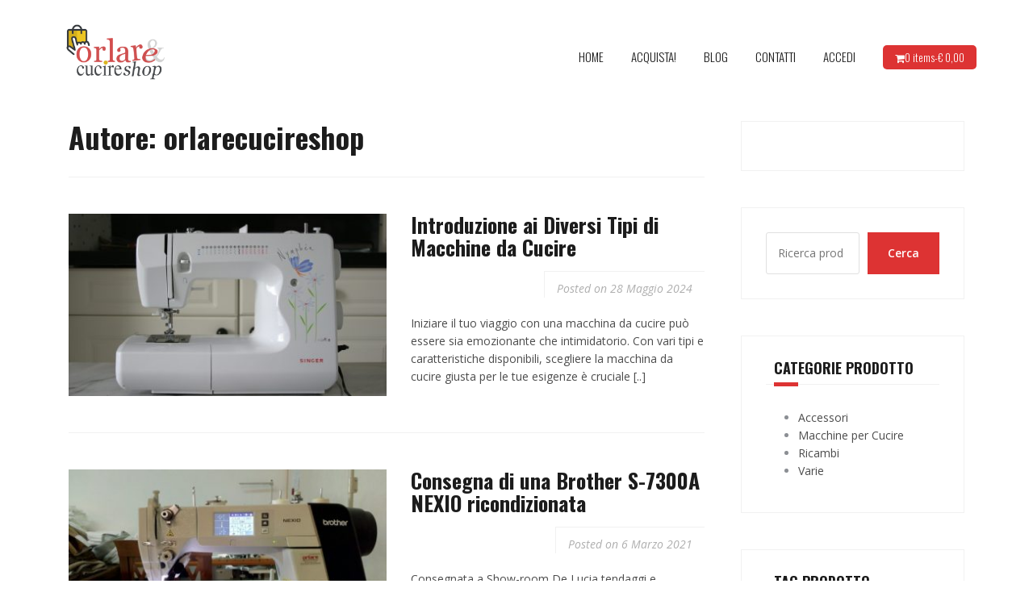

--- FILE ---
content_type: text/html; charset=UTF-8
request_url: https://orlarecucireshop.it/author/orlarecucireshop/
body_size: 12085
content:
<!DOCTYPE html>
<html lang="it-IT">
<head>
<meta charset="UTF-8">
<meta name="viewport" content="width=device-width, initial-scale=1">
<link rel="profile" href="http://gmpg.org/xfn/11">
<link rel="pingback" href="https://orlarecucireshop.it/xmlrpc.php">

<title>orlarecucireshop &#8211; Orlare &amp; Cucire Shop</title>
<script type="text/javascript">
/* <![CDATA[ */
window.JetpackScriptData = {"site":{"icon":"https://i0.wp.com/orlarecucireshop.it/wp-content/uploads/2021/03/cropped-Flav.png?w=64\u0026ssl=1","title":"Orlare \u0026amp; Cucire Shop","host":"unknown","is_wpcom_platform":false}};
/* ]]> */
</script>
<meta name='robots' content='max-image-preview:large' />
<link rel='dns-prefetch' href='//fonts.googleapis.com' />
<link rel="alternate" type="application/rss+xml" title="Orlare &amp; Cucire Shop &raquo; Feed" href="https://orlarecucireshop.it/feed/" />
<link rel="alternate" type="application/rss+xml" title="Orlare &amp; Cucire Shop &raquo; Feed dei commenti" href="https://orlarecucireshop.it/comments/feed/" />
<link rel="alternate" type="application/rss+xml" title="Orlare &amp; Cucire Shop &raquo; Articoli per il feed orlarecucireshop" href="https://orlarecucireshop.it/author/orlarecucireshop/feed/" />
<style id='wp-img-auto-sizes-contain-inline-css' type='text/css'>
img:is([sizes=auto i],[sizes^="auto," i]){contain-intrinsic-size:3000px 1500px}
/*# sourceURL=wp-img-auto-sizes-contain-inline-css */
</style>
<link rel='stylesheet' id='theshop-bootstrap-css' href='https://orlarecucireshop.it/wp-content/themes/theshop/css/bootstrap/bootstrap.min.css?ver=1' type='text/css' media='all' />
<link rel='stylesheet' id='theshop-wc-css-css' href='https://orlarecucireshop.it/wp-content/themes/theshop/woocommerce/css/wc.min.css?ver=6.9' type='text/css' media='all' />
<style id='wp-emoji-styles-inline-css' type='text/css'>

	img.wp-smiley, img.emoji {
		display: inline !important;
		border: none !important;
		box-shadow: none !important;
		height: 1em !important;
		width: 1em !important;
		margin: 0 0.07em !important;
		vertical-align: -0.1em !important;
		background: none !important;
		padding: 0 !important;
	}
/*# sourceURL=wp-emoji-styles-inline-css */
</style>
<style id='wp-block-library-inline-css' type='text/css'>
:root{--wp-block-synced-color:#7a00df;--wp-block-synced-color--rgb:122,0,223;--wp-bound-block-color:var(--wp-block-synced-color);--wp-editor-canvas-background:#ddd;--wp-admin-theme-color:#007cba;--wp-admin-theme-color--rgb:0,124,186;--wp-admin-theme-color-darker-10:#006ba1;--wp-admin-theme-color-darker-10--rgb:0,107,160.5;--wp-admin-theme-color-darker-20:#005a87;--wp-admin-theme-color-darker-20--rgb:0,90,135;--wp-admin-border-width-focus:2px}@media (min-resolution:192dpi){:root{--wp-admin-border-width-focus:1.5px}}.wp-element-button{cursor:pointer}:root .has-very-light-gray-background-color{background-color:#eee}:root .has-very-dark-gray-background-color{background-color:#313131}:root .has-very-light-gray-color{color:#eee}:root .has-very-dark-gray-color{color:#313131}:root .has-vivid-green-cyan-to-vivid-cyan-blue-gradient-background{background:linear-gradient(135deg,#00d084,#0693e3)}:root .has-purple-crush-gradient-background{background:linear-gradient(135deg,#34e2e4,#4721fb 50%,#ab1dfe)}:root .has-hazy-dawn-gradient-background{background:linear-gradient(135deg,#faaca8,#dad0ec)}:root .has-subdued-olive-gradient-background{background:linear-gradient(135deg,#fafae1,#67a671)}:root .has-atomic-cream-gradient-background{background:linear-gradient(135deg,#fdd79a,#004a59)}:root .has-nightshade-gradient-background{background:linear-gradient(135deg,#330968,#31cdcf)}:root .has-midnight-gradient-background{background:linear-gradient(135deg,#020381,#2874fc)}:root{--wp--preset--font-size--normal:16px;--wp--preset--font-size--huge:42px}.has-regular-font-size{font-size:1em}.has-larger-font-size{font-size:2.625em}.has-normal-font-size{font-size:var(--wp--preset--font-size--normal)}.has-huge-font-size{font-size:var(--wp--preset--font-size--huge)}.has-text-align-center{text-align:center}.has-text-align-left{text-align:left}.has-text-align-right{text-align:right}.has-fit-text{white-space:nowrap!important}#end-resizable-editor-section{display:none}.aligncenter{clear:both}.items-justified-left{justify-content:flex-start}.items-justified-center{justify-content:center}.items-justified-right{justify-content:flex-end}.items-justified-space-between{justify-content:space-between}.screen-reader-text{border:0;clip-path:inset(50%);height:1px;margin:-1px;overflow:hidden;padding:0;position:absolute;width:1px;word-wrap:normal!important}.screen-reader-text:focus{background-color:#ddd;clip-path:none;color:#444;display:block;font-size:1em;height:auto;left:5px;line-height:normal;padding:15px 23px 14px;text-decoration:none;top:5px;width:auto;z-index:100000}html :where(.has-border-color){border-style:solid}html :where([style*=border-top-color]){border-top-style:solid}html :where([style*=border-right-color]){border-right-style:solid}html :where([style*=border-bottom-color]){border-bottom-style:solid}html :where([style*=border-left-color]){border-left-style:solid}html :where([style*=border-width]){border-style:solid}html :where([style*=border-top-width]){border-top-style:solid}html :where([style*=border-right-width]){border-right-style:solid}html :where([style*=border-bottom-width]){border-bottom-style:solid}html :where([style*=border-left-width]){border-left-style:solid}html :where(img[class*=wp-image-]){height:auto;max-width:100%}:where(figure){margin:0 0 1em}html :where(.is-position-sticky){--wp-admin--admin-bar--position-offset:var(--wp-admin--admin-bar--height,0px)}@media screen and (max-width:600px){html :where(.is-position-sticky){--wp-admin--admin-bar--position-offset:0px}}

/*# sourceURL=wp-block-library-inline-css */
</style><style id='wp-block-search-inline-css' type='text/css'>
.wp-block-search__button{margin-left:10px;word-break:normal}.wp-block-search__button.has-icon{line-height:0}.wp-block-search__button svg{height:1.25em;min-height:24px;min-width:24px;width:1.25em;fill:currentColor;vertical-align:text-bottom}:where(.wp-block-search__button){border:1px solid #ccc;padding:6px 10px}.wp-block-search__inside-wrapper{display:flex;flex:auto;flex-wrap:nowrap;max-width:100%}.wp-block-search__label{width:100%}.wp-block-search.wp-block-search__button-only .wp-block-search__button{box-sizing:border-box;display:flex;flex-shrink:0;justify-content:center;margin-left:0;max-width:100%}.wp-block-search.wp-block-search__button-only .wp-block-search__inside-wrapper{min-width:0!important;transition-property:width}.wp-block-search.wp-block-search__button-only .wp-block-search__input{flex-basis:100%;transition-duration:.3s}.wp-block-search.wp-block-search__button-only.wp-block-search__searchfield-hidden,.wp-block-search.wp-block-search__button-only.wp-block-search__searchfield-hidden .wp-block-search__inside-wrapper{overflow:hidden}.wp-block-search.wp-block-search__button-only.wp-block-search__searchfield-hidden .wp-block-search__input{border-left-width:0!important;border-right-width:0!important;flex-basis:0;flex-grow:0;margin:0;min-width:0!important;padding-left:0!important;padding-right:0!important;width:0!important}:where(.wp-block-search__input){appearance:none;border:1px solid #949494;flex-grow:1;font-family:inherit;font-size:inherit;font-style:inherit;font-weight:inherit;letter-spacing:inherit;line-height:inherit;margin-left:0;margin-right:0;min-width:3rem;padding:8px;text-decoration:unset!important;text-transform:inherit}:where(.wp-block-search__button-inside .wp-block-search__inside-wrapper){background-color:#fff;border:1px solid #949494;box-sizing:border-box;padding:4px}:where(.wp-block-search__button-inside .wp-block-search__inside-wrapper) .wp-block-search__input{border:none;border-radius:0;padding:0 4px}:where(.wp-block-search__button-inside .wp-block-search__inside-wrapper) .wp-block-search__input:focus{outline:none}:where(.wp-block-search__button-inside .wp-block-search__inside-wrapper) :where(.wp-block-search__button){padding:4px 8px}.wp-block-search.aligncenter .wp-block-search__inside-wrapper{margin:auto}.wp-block[data-align=right] .wp-block-search.wp-block-search__button-only .wp-block-search__inside-wrapper{float:right}
/*# sourceURL=https://orlarecucireshop.it/wp-includes/blocks/search/style.min.css */
</style>
<link rel='stylesheet' id='wc-blocks-style-css' href='https://orlarecucireshop.it/wp-content/plugins/woocommerce/assets/client/blocks/wc-blocks.css?ver=wc-10.0.4' type='text/css' media='all' />
<style id='global-styles-inline-css' type='text/css'>
:root{--wp--preset--aspect-ratio--square: 1;--wp--preset--aspect-ratio--4-3: 4/3;--wp--preset--aspect-ratio--3-4: 3/4;--wp--preset--aspect-ratio--3-2: 3/2;--wp--preset--aspect-ratio--2-3: 2/3;--wp--preset--aspect-ratio--16-9: 16/9;--wp--preset--aspect-ratio--9-16: 9/16;--wp--preset--color--black: #000000;--wp--preset--color--cyan-bluish-gray: #abb8c3;--wp--preset--color--white: #ffffff;--wp--preset--color--pale-pink: #f78da7;--wp--preset--color--vivid-red: #cf2e2e;--wp--preset--color--luminous-vivid-orange: #ff6900;--wp--preset--color--luminous-vivid-amber: #fcb900;--wp--preset--color--light-green-cyan: #7bdcb5;--wp--preset--color--vivid-green-cyan: #00d084;--wp--preset--color--pale-cyan-blue: #8ed1fc;--wp--preset--color--vivid-cyan-blue: #0693e3;--wp--preset--color--vivid-purple: #9b51e0;--wp--preset--gradient--vivid-cyan-blue-to-vivid-purple: linear-gradient(135deg,rgb(6,147,227) 0%,rgb(155,81,224) 100%);--wp--preset--gradient--light-green-cyan-to-vivid-green-cyan: linear-gradient(135deg,rgb(122,220,180) 0%,rgb(0,208,130) 100%);--wp--preset--gradient--luminous-vivid-amber-to-luminous-vivid-orange: linear-gradient(135deg,rgb(252,185,0) 0%,rgb(255,105,0) 100%);--wp--preset--gradient--luminous-vivid-orange-to-vivid-red: linear-gradient(135deg,rgb(255,105,0) 0%,rgb(207,46,46) 100%);--wp--preset--gradient--very-light-gray-to-cyan-bluish-gray: linear-gradient(135deg,rgb(238,238,238) 0%,rgb(169,184,195) 100%);--wp--preset--gradient--cool-to-warm-spectrum: linear-gradient(135deg,rgb(74,234,220) 0%,rgb(151,120,209) 20%,rgb(207,42,186) 40%,rgb(238,44,130) 60%,rgb(251,105,98) 80%,rgb(254,248,76) 100%);--wp--preset--gradient--blush-light-purple: linear-gradient(135deg,rgb(255,206,236) 0%,rgb(152,150,240) 100%);--wp--preset--gradient--blush-bordeaux: linear-gradient(135deg,rgb(254,205,165) 0%,rgb(254,45,45) 50%,rgb(107,0,62) 100%);--wp--preset--gradient--luminous-dusk: linear-gradient(135deg,rgb(255,203,112) 0%,rgb(199,81,192) 50%,rgb(65,88,208) 100%);--wp--preset--gradient--pale-ocean: linear-gradient(135deg,rgb(255,245,203) 0%,rgb(182,227,212) 50%,rgb(51,167,181) 100%);--wp--preset--gradient--electric-grass: linear-gradient(135deg,rgb(202,248,128) 0%,rgb(113,206,126) 100%);--wp--preset--gradient--midnight: linear-gradient(135deg,rgb(2,3,129) 0%,rgb(40,116,252) 100%);--wp--preset--font-size--small: 13px;--wp--preset--font-size--medium: 20px;--wp--preset--font-size--large: 36px;--wp--preset--font-size--x-large: 42px;--wp--preset--spacing--20: 0.44rem;--wp--preset--spacing--30: 0.67rem;--wp--preset--spacing--40: 1rem;--wp--preset--spacing--50: 1.5rem;--wp--preset--spacing--60: 2.25rem;--wp--preset--spacing--70: 3.38rem;--wp--preset--spacing--80: 5.06rem;--wp--preset--shadow--natural: 6px 6px 9px rgba(0, 0, 0, 0.2);--wp--preset--shadow--deep: 12px 12px 50px rgba(0, 0, 0, 0.4);--wp--preset--shadow--sharp: 6px 6px 0px rgba(0, 0, 0, 0.2);--wp--preset--shadow--outlined: 6px 6px 0px -3px rgb(255, 255, 255), 6px 6px rgb(0, 0, 0);--wp--preset--shadow--crisp: 6px 6px 0px rgb(0, 0, 0);}:where(.is-layout-flex){gap: 0.5em;}:where(.is-layout-grid){gap: 0.5em;}body .is-layout-flex{display: flex;}.is-layout-flex{flex-wrap: wrap;align-items: center;}.is-layout-flex > :is(*, div){margin: 0;}body .is-layout-grid{display: grid;}.is-layout-grid > :is(*, div){margin: 0;}:where(.wp-block-columns.is-layout-flex){gap: 2em;}:where(.wp-block-columns.is-layout-grid){gap: 2em;}:where(.wp-block-post-template.is-layout-flex){gap: 1.25em;}:where(.wp-block-post-template.is-layout-grid){gap: 1.25em;}.has-black-color{color: var(--wp--preset--color--black) !important;}.has-cyan-bluish-gray-color{color: var(--wp--preset--color--cyan-bluish-gray) !important;}.has-white-color{color: var(--wp--preset--color--white) !important;}.has-pale-pink-color{color: var(--wp--preset--color--pale-pink) !important;}.has-vivid-red-color{color: var(--wp--preset--color--vivid-red) !important;}.has-luminous-vivid-orange-color{color: var(--wp--preset--color--luminous-vivid-orange) !important;}.has-luminous-vivid-amber-color{color: var(--wp--preset--color--luminous-vivid-amber) !important;}.has-light-green-cyan-color{color: var(--wp--preset--color--light-green-cyan) !important;}.has-vivid-green-cyan-color{color: var(--wp--preset--color--vivid-green-cyan) !important;}.has-pale-cyan-blue-color{color: var(--wp--preset--color--pale-cyan-blue) !important;}.has-vivid-cyan-blue-color{color: var(--wp--preset--color--vivid-cyan-blue) !important;}.has-vivid-purple-color{color: var(--wp--preset--color--vivid-purple) !important;}.has-black-background-color{background-color: var(--wp--preset--color--black) !important;}.has-cyan-bluish-gray-background-color{background-color: var(--wp--preset--color--cyan-bluish-gray) !important;}.has-white-background-color{background-color: var(--wp--preset--color--white) !important;}.has-pale-pink-background-color{background-color: var(--wp--preset--color--pale-pink) !important;}.has-vivid-red-background-color{background-color: var(--wp--preset--color--vivid-red) !important;}.has-luminous-vivid-orange-background-color{background-color: var(--wp--preset--color--luminous-vivid-orange) !important;}.has-luminous-vivid-amber-background-color{background-color: var(--wp--preset--color--luminous-vivid-amber) !important;}.has-light-green-cyan-background-color{background-color: var(--wp--preset--color--light-green-cyan) !important;}.has-vivid-green-cyan-background-color{background-color: var(--wp--preset--color--vivid-green-cyan) !important;}.has-pale-cyan-blue-background-color{background-color: var(--wp--preset--color--pale-cyan-blue) !important;}.has-vivid-cyan-blue-background-color{background-color: var(--wp--preset--color--vivid-cyan-blue) !important;}.has-vivid-purple-background-color{background-color: var(--wp--preset--color--vivid-purple) !important;}.has-black-border-color{border-color: var(--wp--preset--color--black) !important;}.has-cyan-bluish-gray-border-color{border-color: var(--wp--preset--color--cyan-bluish-gray) !important;}.has-white-border-color{border-color: var(--wp--preset--color--white) !important;}.has-pale-pink-border-color{border-color: var(--wp--preset--color--pale-pink) !important;}.has-vivid-red-border-color{border-color: var(--wp--preset--color--vivid-red) !important;}.has-luminous-vivid-orange-border-color{border-color: var(--wp--preset--color--luminous-vivid-orange) !important;}.has-luminous-vivid-amber-border-color{border-color: var(--wp--preset--color--luminous-vivid-amber) !important;}.has-light-green-cyan-border-color{border-color: var(--wp--preset--color--light-green-cyan) !important;}.has-vivid-green-cyan-border-color{border-color: var(--wp--preset--color--vivid-green-cyan) !important;}.has-pale-cyan-blue-border-color{border-color: var(--wp--preset--color--pale-cyan-blue) !important;}.has-vivid-cyan-blue-border-color{border-color: var(--wp--preset--color--vivid-cyan-blue) !important;}.has-vivid-purple-border-color{border-color: var(--wp--preset--color--vivid-purple) !important;}.has-vivid-cyan-blue-to-vivid-purple-gradient-background{background: var(--wp--preset--gradient--vivid-cyan-blue-to-vivid-purple) !important;}.has-light-green-cyan-to-vivid-green-cyan-gradient-background{background: var(--wp--preset--gradient--light-green-cyan-to-vivid-green-cyan) !important;}.has-luminous-vivid-amber-to-luminous-vivid-orange-gradient-background{background: var(--wp--preset--gradient--luminous-vivid-amber-to-luminous-vivid-orange) !important;}.has-luminous-vivid-orange-to-vivid-red-gradient-background{background: var(--wp--preset--gradient--luminous-vivid-orange-to-vivid-red) !important;}.has-very-light-gray-to-cyan-bluish-gray-gradient-background{background: var(--wp--preset--gradient--very-light-gray-to-cyan-bluish-gray) !important;}.has-cool-to-warm-spectrum-gradient-background{background: var(--wp--preset--gradient--cool-to-warm-spectrum) !important;}.has-blush-light-purple-gradient-background{background: var(--wp--preset--gradient--blush-light-purple) !important;}.has-blush-bordeaux-gradient-background{background: var(--wp--preset--gradient--blush-bordeaux) !important;}.has-luminous-dusk-gradient-background{background: var(--wp--preset--gradient--luminous-dusk) !important;}.has-pale-ocean-gradient-background{background: var(--wp--preset--gradient--pale-ocean) !important;}.has-electric-grass-gradient-background{background: var(--wp--preset--gradient--electric-grass) !important;}.has-midnight-gradient-background{background: var(--wp--preset--gradient--midnight) !important;}.has-small-font-size{font-size: var(--wp--preset--font-size--small) !important;}.has-medium-font-size{font-size: var(--wp--preset--font-size--medium) !important;}.has-large-font-size{font-size: var(--wp--preset--font-size--large) !important;}.has-x-large-font-size{font-size: var(--wp--preset--font-size--x-large) !important;}
/*# sourceURL=global-styles-inline-css */
</style>

<style id='classic-theme-styles-inline-css' type='text/css'>
/*! This file is auto-generated */
.wp-block-button__link{color:#fff;background-color:#32373c;border-radius:9999px;box-shadow:none;text-decoration:none;padding:calc(.667em + 2px) calc(1.333em + 2px);font-size:1.125em}.wp-block-file__button{background:#32373c;color:#fff;text-decoration:none}
/*# sourceURL=/wp-includes/css/classic-themes.min.css */
</style>
<link rel='stylesheet' id='woocommerce-layout-css' href='https://orlarecucireshop.it/wp-content/plugins/woocommerce/assets/css/woocommerce-layout.css?ver=10.0.4' type='text/css' media='all' />
<style id='woocommerce-layout-inline-css' type='text/css'>

	.infinite-scroll .woocommerce-pagination {
		display: none;
	}
/*# sourceURL=woocommerce-layout-inline-css */
</style>
<link rel='stylesheet' id='woocommerce-smallscreen-css' href='https://orlarecucireshop.it/wp-content/plugins/woocommerce/assets/css/woocommerce-smallscreen.css?ver=10.0.4' type='text/css' media='only screen and (max-width: 768px)' />
<style id='woocommerce-inline-inline-css' type='text/css'>
.woocommerce form .form-row .required { visibility: visible; }
/*# sourceURL=woocommerce-inline-inline-css */
</style>
<link rel='stylesheet' id='brands-styles-css' href='https://orlarecucireshop.it/wp-content/plugins/woocommerce/assets/css/brands.css?ver=10.0.4' type='text/css' media='all' />
<link rel='stylesheet' id='theshop-style-css' href='https://orlarecucireshop.it/wp-content/themes/theshop/style.css?ver=6.9' type='text/css' media='all' />
<style id='theshop-style-inline-css' type='text/css'>
.site-logo { max-height:80px; }
.site-header { padding:30px 0; }
.products-loop { background-color:#fff}
.cta-section { background-color:#2C292A}
.cats-loop { background-color:#f7f7f7}
.posts-loop { background-color:#fff}
.products-loop, .products-loop .section-title, .products-loop h3, .products-loop .woocommerce ul.products li.product .price { color:}
.cta-section { color:#fff}
.cats-loop, .cats-loop .section-title { color:}
.posts-loop, .posts-loop .section-title, .posts-loop .post-title a { color:}
.woocommerce #respond input#submit,.woocommerce a.button,.woocommerce button.button,.woocommerce input.button, .woocommerce div.product p.price,.woocommerce div.product span.price,.woocommerce .woocommerce-info:before,.woocommerce .woocommerce-message:before,.woocommerce .woocommerce-message:before,.preloader .preloader-inner,.entry-title a:hover,.woocommerce .star-rating span,a, a:hover, .main-navigation a:hover { color:#dd3333}
.add_to_cart_button::before,.cart-button::before,.woocommerce .widget_price_filter .ui-slider .ui-slider-range,.woocommerce .widget_price_filter .ui-slider .ui-slider-handle,.woocommerce #respond input#submit:hover,.woocommerce a.button:hover,.woocommerce button.button:hover,.woocommerce input.button:hover,.woocommerce span.onsale,.owl-theme .owl-controls .owl-page span,li.nav-cart,.widget-title::after,.post-navigation a,.posts-navigation a,.secondary-navigation li:hover,.secondary-navigation ul ul,button, .button, input[type="button"], input[type="reset"], input[type="submit"] { background-color:#dd3333}
.woocommerce .woocommerce-info,.woocommerce .woocommerce-message,.woocommerce .woocommerce-error,.woocommerce .woocommerce-info,.woocommerce .woocommerce-message,.main-navigation ul ul { border-top-color:#dd3333;}
.woocommerce #respond input#submit:hover,.woocommerce a.button:hover,.woocommerce button.button:hover,.woocommerce input.button:hover { border-color:#dd3333;}
body, .widget a { color:#4c4c4c}
.site-header { background-color:#fff}
.main-navigation a { color:#1c1c1c}
.site-title a, .site-title a:hover { color:#1c1c1c}
.site-description { color:#767676}

/*# sourceURL=theshop-style-inline-css */
</style>
<link rel='stylesheet' id='theshop-body-fonts-css' href='//fonts.googleapis.com/css?family=Open+Sans%3A400%2C400italic%2C600%2C600italic&#038;ver=6.9' type='text/css' media='all' />
<link rel='stylesheet' id='theshop-headings-fonts-css' href='//fonts.googleapis.com/css?family=Oswald%3A300%2C400%2C700&#038;ver=6.9' type='text/css' media='all' />
<link rel='stylesheet' id='theshop-fontawesome-css' href='https://orlarecucireshop.it/wp-content/themes/theshop/fonts/font-awesome.min.css?ver=6.9' type='text/css' media='all' />
<script type="text/javascript" src="https://orlarecucireshop.it/wp-includes/js/jquery/jquery.min.js?ver=3.7.1" id="jquery-core-js"></script>
<script type="text/javascript" src="https://orlarecucireshop.it/wp-includes/js/jquery/jquery-migrate.min.js?ver=3.4.1" id="jquery-migrate-js"></script>
<script type="text/javascript" src="https://orlarecucireshop.it/wp-content/plugins/woocommerce/assets/js/jquery-blockui/jquery.blockUI.min.js?ver=2.7.0-wc.10.0.4" id="jquery-blockui-js" defer="defer" data-wp-strategy="defer"></script>
<script type="text/javascript" id="wc-add-to-cart-js-extra">
/* <![CDATA[ */
var wc_add_to_cart_params = {"ajax_url":"/wp-admin/admin-ajax.php","wc_ajax_url":"/?wc-ajax=%%endpoint%%","i18n_view_cart":"Visualizza carrello","cart_url":"https://orlarecucireshop.it/carrello/","is_cart":"","cart_redirect_after_add":"no"};
//# sourceURL=wc-add-to-cart-js-extra
/* ]]> */
</script>
<script type="text/javascript" src="https://orlarecucireshop.it/wp-content/plugins/woocommerce/assets/js/frontend/add-to-cart.min.js?ver=10.0.4" id="wc-add-to-cart-js" defer="defer" data-wp-strategy="defer"></script>
<script type="text/javascript" src="https://orlarecucireshop.it/wp-content/plugins/woocommerce/assets/js/js-cookie/js.cookie.min.js?ver=2.1.4-wc.10.0.4" id="js-cookie-js" defer="defer" data-wp-strategy="defer"></script>
<script type="text/javascript" id="woocommerce-js-extra">
/* <![CDATA[ */
var woocommerce_params = {"ajax_url":"/wp-admin/admin-ajax.php","wc_ajax_url":"/?wc-ajax=%%endpoint%%","i18n_password_show":"Mostra password","i18n_password_hide":"Nascondi password"};
//# sourceURL=woocommerce-js-extra
/* ]]> */
</script>
<script type="text/javascript" src="https://orlarecucireshop.it/wp-content/plugins/woocommerce/assets/js/frontend/woocommerce.min.js?ver=10.0.4" id="woocommerce-js" defer="defer" data-wp-strategy="defer"></script>
<link rel="https://api.w.org/" href="https://orlarecucireshop.it/wp-json/" /><link rel="alternate" title="JSON" type="application/json" href="https://orlarecucireshop.it/wp-json/wp/v2/users/1" /><link rel="EditURI" type="application/rsd+xml" title="RSD" href="https://orlarecucireshop.it/xmlrpc.php?rsd" />
<meta name="generator" content="WordPress 6.9" />
<meta name="generator" content="WooCommerce 10.0.4" />

		<!-- GA Google Analytics @ https://m0n.co/ga -->
		<script>
			(function(i,s,o,g,r,a,m){i['GoogleAnalyticsObject']=r;i[r]=i[r]||function(){
			(i[r].q=i[r].q||[]).push(arguments)},i[r].l=1*new Date();a=s.createElement(o),
			m=s.getElementsByTagName(o)[0];a.async=1;a.src=g;m.parentNode.insertBefore(a,m)
			})(window,document,'script','https://www.google-analytics.com/analytics.js','ga');
			ga('create', 'UA-48706782-1', 'auto');
			ga('set', 'forceSSL', true);
			ga('send', 'pageview');
		</script>

	<!-- Google site verification - Google for WooCommerce -->
<meta name="google-site-verification" content="e_LMuy8eu1udYa5VO9xLM765nfhyJLiKOolgIqsYFKo" />
<!--[if lt IE 9]>
<script src="https://orlarecucireshop.it/wp-content/themes/theshop/js/html5shiv.js"></script>
<![endif]-->
	<noscript><style>.woocommerce-product-gallery{ opacity: 1 !important; }</style></noscript>
	<link rel="icon" href="https://orlarecucireshop.it/wp-content/uploads/2021/03/cropped-Flav-32x32.png" sizes="32x32" />
<link rel="icon" href="https://orlarecucireshop.it/wp-content/uploads/2021/03/cropped-Flav-192x192.png" sizes="192x192" />
<link rel="apple-touch-icon" href="https://orlarecucireshop.it/wp-content/uploads/2021/03/cropped-Flav-180x180.png" />
<meta name="msapplication-TileImage" content="https://orlarecucireshop.it/wp-content/uploads/2021/03/cropped-Flav-270x270.png" />
		<style type="text/css" id="wp-custom-css">
			.promo-box {
    padding: 0px 0px !important;
}

body:not(.home) .header-promo {
    display: none;
}

body.archive.woocommerce header#masthead {
    padding-bottom: 0;
}

.site-header {
    padding-bottom: 10px;
}
.site-content {
    margin-top: 0;
}
body.home section.posts-loop {
    padding-top: 0;
}		</style>
		<link rel='stylesheet' id='wc-stripe-blocks-checkout-style-css' href='https://orlarecucireshop.it/wp-content/plugins/woocommerce-gateway-stripe/build/upe-blocks.css?ver=37f68a8beb4edffe75197731eda158fd' type='text/css' media='all' />
</head>

<body class="archive author author-orlarecucireshop author-1 wp-theme-theshop theme-theshop woocommerce-no-js">
<div class="preloader">
    <div class="preloader-inner">
    	    	Un secondo…    </div>
</div>
<div id="page" class="hfeed site">
	<a class="skip-link screen-reader-text" href="#content">Skip to content</a>
	
	<header id="masthead" class="site-header clearfix" role="banner">
		<div class="container">
			<div class="site-branding col-md-4">
				<a href="https://orlarecucireshop.it/" title="Orlare &amp; Cucire Shop"><img class="site-logo" src="https://orlarecucireshop.it/wp-content/uploads/2021/03/LOGO-OCS-IT.png" alt="Orlare &amp; Cucire Shop" /></a>			</div><!-- .site-branding -->

			<nav id="site-navigation" class="main-navigation col-md-8" role="navigation">
				<div class="menu-menu-alt-container"><ul id="primary-menu" class="menu"><li id="menu-item-332" class="menu-item menu-item-type-post_type menu-item-object-page menu-item-home menu-item-332"><a href="https://orlarecucireshop.it/">HOME</a></li>
<li id="menu-item-335" class="menu-item menu-item-type-post_type menu-item-object-page menu-item-335"><a href="https://orlarecucireshop.it/negozio/">ACQUISTA!</a></li>
<li id="menu-item-333" class="menu-item menu-item-type-post_type menu-item-object-page current_page_parent menu-item-333"><a href="https://orlarecucireshop.it/blog/">BLOG</a></li>
<li id="menu-item-336" class="menu-item menu-item-type-post_type menu-item-object-page menu-item-336"><a href="https://orlarecucireshop.it/dove-siamo-come-contattarci/">CONTATTI</a></li>
<li id="menu-item-334" class="menu-item menu-item-type-post_type menu-item-object-page menu-item-334"><a href="https://orlarecucireshop.it/mio-account/">ACCEDI</a></li>
<li class="nav-cart"><i class="fa fa-shopping-cart"></i><a class="cart-contents" href="https://orlarecucireshop.it/carrello/" title="View your shopping cart">0 items-<span class="woocommerce-Price-amount amount"><bdi><span class="woocommerce-Price-currencySymbol">&euro;</span>&nbsp;0,00</bdi></span></a></li></ul></div>			</nav><!-- #site-navigation -->
			<nav class="mobile-nav"></nav>
		</div>
	</header><!-- #masthead -->
	
		<div class="header-promo">
		<div class="container">
			<div class="promo-box"><i class="fa fa-rocket"></i><span>SPEDIZIONI VELOCI!</span></div><div class="promo-box"><i class="fa fa-euro"></i><span>SUPER PREZZI!</span></div><div class="promo-box"><i class="fa fa-clock-o"></i><span>SEMPRE ONLINE!</span></div>		</div>
	</div>	
		

		
	<div id="content" class="site-content">
		<div class="container content-wrapper">
			
	<div id="primary" class="content-area">
		<main id="main" class="site-main" role="main">

		
			<header class="page-header">
				<h1 class="page-title">Autore: <span>orlarecucireshop</span></h1>			</header><!-- .page-header -->

						
				
<article id="post-789" class="post-789 post type-post status-publish format-standard has-post-thumbnail hentry category-facebook category-guide clearfix">

			<div class="entry-thumb">
			<a href="https://orlarecucireshop.it/introduzione-ai-diversi-tipi-di-macchine-da-cucire/" title="Introduzione ai Diversi Tipi di Macchine da Cucire"><img width="400" height="230" src="https://orlarecucireshop.it/wp-content/uploads/2024/05/mec1-400x230.jpeg" class="attachment-theshop-small size-theshop-small wp-post-image" alt="" decoding="async" fetchpriority="high" /></a>
		</div>	
	

		<div class="inner-content">
		
		<header class="entry-header">
			<h1 class="entry-title"><a href="https://orlarecucireshop.it/introduzione-ai-diversi-tipi-di-macchine-da-cucire/" rel="bookmark">Introduzione ai Diversi Tipi di Macchine da Cucire</a></h1>
						<div class="entry-meta">
				<span class="posted-on">Posted on <a href="https://orlarecucireshop.it/introduzione-ai-diversi-tipi-di-macchine-da-cucire/" rel="bookmark"><time class="entry-date published" datetime="2024-05-28T10:18:41+02:00">28 Maggio 2024</time><time class="updated" datetime="2024-05-29T19:29:49+02:00">29 Maggio 2024</time></a></span><span class="byline"> by <span class="author vcard"><a class="url fn n" href="https://orlarecucireshop.it/author/orlarecucireshop/">orlarecucireshop</a></span></span>			</div><!-- .entry-meta -->
					</header><!-- .entry-header -->

		<div class="entry-content">
							<p>Iniziare il tuo viaggio con una macchina da cucire può essere sia emozionante che intimidatorio. Con vari tipi e caratteristiche disponibili, scegliere la macchina da cucire giusta per le tue esigenze è cruciale [..]</p>
			
					</div><!-- .entry-content -->
	</div>

</article><!-- #post-## -->
			
				
<article id="post-329" class="post-329 post type-post status-publish format-standard has-post-thumbnail hentry category-facebook tag-brother tag-macchina-industriale clearfix">

			<div class="entry-thumb">
			<a href="https://orlarecucireshop.it/macchina-per-cucire-lineare-s-7300a-nexio/" title="Consegna di una Brother S-7300A NEXIO ricondizionata"><img width="400" height="230" src="https://orlarecucireshop.it/wp-content/uploads/2021/03/Post01_06032021_01-400x230.jpg" class="attachment-theshop-small size-theshop-small wp-post-image" alt="" decoding="async" /></a>
		</div>	
	

		<div class="inner-content">
		
		<header class="entry-header">
			<h1 class="entry-title"><a href="https://orlarecucireshop.it/macchina-per-cucire-lineare-s-7300a-nexio/" rel="bookmark">Consegna di una Brother S-7300A NEXIO ricondizionata</a></h1>
						<div class="entry-meta">
				<span class="posted-on">Posted on <a href="https://orlarecucireshop.it/macchina-per-cucire-lineare-s-7300a-nexio/" rel="bookmark"><time class="entry-date published" datetime="2021-03-06T12:01:41+01:00">6 Marzo 2021</time><time class="updated" datetime="2021-03-08T19:29:12+01:00">8 Marzo 2021</time></a></span><span class="byline"> by <span class="author vcard"><a class="url fn n" href="https://orlarecucireshop.it/author/orlarecucireshop/">orlarecucireshop</a></span></span>			</div><!-- .entry-meta -->
					</header><!-- .entry-header -->

		<div class="entry-content">
							<p>Consegnata a Show-room De Lucia tendaggi e tappezzeria una macchina per cucire lineare BROTHER S-7300A NEXIO, ad un ago con motore incorporato, trasporto azionato da motore passo, rasafilo fili corti, scartafilo e fermatura. Ecco un [&hellip;]</p>
			
					</div><!-- .entry-content -->
	</div>

</article><!-- #post-## -->
			
			
		
		</main><!-- #main -->
	</div><!-- #primary -->


<div id="secondary" class="widget-area" role="complementary">
	<aside id="block-5" class="widget widget_block"></aside><aside id="block-2" class="widget widget_block widget_search"><form role="search" method="get" action="https://orlarecucireshop.it/" class="wp-block-search__button-outside wp-block-search__text-button wp-block-search"    ><label class="wp-block-search__label screen-reader-text" for="wp-block-search__input-1" >Cerca</label><div class="wp-block-search__inside-wrapper" ><input class="wp-block-search__input" id="wp-block-search__input-1" placeholder="Ricerca prodotti in corso…" value="" type="search" name="s" required /><input type="hidden" name="post_type" value="product" /><button aria-label="Cerca" class="wp-block-search__button wp-element-button" type="submit" >Cerca</button></div></form></aside><aside id="woocommerce_product_categories-2" class="widget woocommerce widget_product_categories"><h4 class="widget-title">Categorie prodotto</h4><ul class="product-categories"><li class="cat-item cat-item-22 cat-parent"><a href="https://orlarecucireshop.it/categoria-prodotto/accessori/">Accessori</a></li>
<li class="cat-item cat-item-27 cat-parent"><a href="https://orlarecucireshop.it/categoria-prodotto/macchine-per-cucire/">Macchine per Cucire</a></li>
<li class="cat-item cat-item-30 cat-parent"><a href="https://orlarecucireshop.it/categoria-prodotto/ricambi/">Ricambi</a></li>
<li class="cat-item cat-item-21"><a href="https://orlarecucireshop.it/categoria-prodotto/articoli-vari/">Varie</a></li>
</ul></aside><aside id="woocommerce_product_tag_cloud-2" class="widget woocommerce widget_product_tag_cloud"><h4 class="widget-title">Tag prodotto</h4><div class="tagcloud"><a href="https://orlarecucireshop.it/tag-prodotto/aghi/" class="tag-cloud-link tag-link-40 tag-link-position-1" style="font-size: 17.402985074627pt;" aria-label="aghi (15 prodotti)">aghi</a>
<a href="https://orlarecucireshop.it/tag-prodotto/brother/" class="tag-cloud-link tag-link-39 tag-link-position-2" style="font-size: 12.179104477612pt;" aria-label="brother (4 prodotti)">brother</a>
<a href="https://orlarecucireshop.it/tag-prodotto/capsula/" class="tag-cloud-link tag-link-63 tag-link-position-3" style="font-size: 8pt;" aria-label="capsula (1 prodotto)">capsula</a>
<a href="https://orlarecucireshop.it/tag-prodotto/elna/" class="tag-cloud-link tag-link-44 tag-link-position-4" style="font-size: 9.8805970149254pt;" aria-label="elna (2 prodotti)">elna</a>
<a href="https://orlarecucireshop.it/tag-prodotto/filati/" class="tag-cloud-link tag-link-83 tag-link-position-5" style="font-size: 8pt;" aria-label="filati (1 prodotto)">filati</a>
<a href="https://orlarecucireshop.it/tag-prodotto/forbici/" class="tag-cloud-link tag-link-48 tag-link-position-6" style="font-size: 15.313432835821pt;" aria-label="forbici (9 prodotti)">forbici</a>
<a href="https://orlarecucireshop.it/tag-prodotto/janome/" class="tag-cloud-link tag-link-25 tag-link-position-7" style="font-size: 8pt;" aria-label="janome (1 prodotto)">janome</a>
<a href="https://orlarecucireshop.it/tag-prodotto/lampadina/" class="tag-cloud-link tag-link-50 tag-link-position-8" style="font-size: 8pt;" aria-label="lampadina (1 prodotto)">lampadina</a>
<a href="https://orlarecucireshop.it/tag-prodotto/lubrificante/" class="tag-cloud-link tag-link-55 tag-link-position-9" style="font-size: 13.014925373134pt;" aria-label="lubrificante (5 prodotti)">lubrificante</a>
<a href="https://orlarecucireshop.it/tag-prodotto/macchine-domestiche/" class="tag-cloud-link tag-link-26 tag-link-position-10" style="font-size: 22pt;" aria-label="macchine domestiche (43 prodotti)">macchine domestiche</a>
<a href="https://orlarecucireshop.it/tag-prodotto/macchine-industriali/" class="tag-cloud-link tag-link-43 tag-link-position-11" style="font-size: 14.268656716418pt;" aria-label="macchine industriali (7 prodotti)">macchine industriali</a>
<a href="https://orlarecucireshop.it/tag-prodotto/mollettone/" class="tag-cloud-link tag-link-54 tag-link-position-12" style="font-size: 8pt;" aria-label="mollettone (1 prodotto)">mollettone</a>
<a href="https://orlarecucireshop.it/tag-prodotto/navetta/" class="tag-cloud-link tag-link-61 tag-link-position-13" style="font-size: 8pt;" aria-label="navetta (1 prodotto)">navetta</a>
<a href="https://orlarecucireshop.it/tag-prodotto/necchi/" class="tag-cloud-link tag-link-60 tag-link-position-14" style="font-size: 12.179104477612pt;" aria-label="necchi (4 prodotti)">necchi</a>
<a href="https://orlarecucireshop.it/tag-prodotto/pfaff/" class="tag-cloud-link tag-link-46 tag-link-position-15" style="font-size: 8pt;" aria-label="pfaff (1 prodotto)">pfaff</a>
<a href="https://orlarecucireshop.it/tag-prodotto/piedino/" class="tag-cloud-link tag-link-29 tag-link-position-16" style="font-size: 17.194029850746pt;" aria-label="piedino (14 prodotti)">piedino</a>
<a href="https://orlarecucireshop.it/tag-prodotto/ricambi-industriali/" class="tag-cloud-link tag-link-38 tag-link-position-17" style="font-size: 14.268656716418pt;" aria-label="ricambi industriali (7 prodotti)">ricambi industriali</a>
<a href="https://orlarecucireshop.it/tag-prodotto/ricambio-domestico/" class="tag-cloud-link tag-link-85 tag-link-position-18" style="font-size: 8pt;" aria-label="ricambio domestico (1 prodotto)">ricambio domestico</a>
<a href="https://orlarecucireshop.it/tag-prodotto/simac/" class="tag-cloud-link tag-link-42 tag-link-position-19" style="font-size: 11.134328358209pt;" aria-label="simac (3 prodotti)">simac</a>
<a href="https://orlarecucireshop.it/tag-prodotto/singer/" class="tag-cloud-link tag-link-31 tag-link-position-20" style="font-size: 14.268656716418pt;" aria-label="singer (7 prodotti)">singer</a>
<a href="https://orlarecucireshop.it/tag-prodotto/spolina/" class="tag-cloud-link tag-link-41 tag-link-position-21" style="font-size: 8pt;" aria-label="spolina (1 prodotto)">spolina</a>
<a href="https://orlarecucireshop.it/tag-prodotto/stiro/" class="tag-cloud-link tag-link-53 tag-link-position-22" style="font-size: 9.8805970149254pt;" aria-label="stiro (2 prodotti)">stiro</a>
<a href="https://orlarecucireshop.it/tag-prodotto/taglicuci/" class="tag-cloud-link tag-link-45 tag-link-position-23" style="font-size: 13.014925373134pt;" aria-label="taglicuci (5 prodotti)">taglicuci</a>
<a href="https://orlarecucireshop.it/tag-prodotto/telo/" class="tag-cloud-link tag-link-52 tag-link-position-24" style="font-size: 8pt;" aria-label="telo (1 prodotto)">telo</a>
<a href="https://orlarecucireshop.it/tag-prodotto/texi/" class="tag-cloud-link tag-link-57 tag-link-position-25" style="font-size: 13.014925373134pt;" aria-label="texi (5 prodotti)">texi</a></div></aside><aside id="archives-3" class="widget widget_archive"><h4 class="widget-title">Archivi</h4>
			<ul>
					<li><a href='https://orlarecucireshop.it/2024/05/'>Maggio 2024</a></li>
	<li><a href='https://orlarecucireshop.it/2021/03/'>Marzo 2021</a></li>
			</ul>

			</aside><aside id="tag_cloud-2" class="widget widget_tag_cloud"><h4 class="widget-title">Tag</h4><div class="tagcloud"><a href="https://orlarecucireshop.it/tag/brother/" class="tag-cloud-link tag-link-3 tag-link-position-1" style="font-size: 8pt;" aria-label="brother (1 elemento)">brother</a>
<a href="https://orlarecucireshop.it/tag/macchina-industriale/" class="tag-cloud-link tag-link-5 tag-link-position-2" style="font-size: 8pt;" aria-label="macchina industriale (1 elemento)">macchina industriale</a></div>
</aside>
		<aside id="recent-posts-3" class="widget widget_recent_entries">
		<h4 class="widget-title">Articoli recenti</h4>
		<ul>
											<li>
					<a href="https://orlarecucireshop.it/introduzione-ai-diversi-tipi-di-macchine-da-cucire/">Introduzione ai Diversi Tipi di Macchine da Cucire</a>
									</li>
											<li>
					<a href="https://orlarecucireshop.it/macchina-per-cucire-lineare-s-7300a-nexio/">Consegna di una Brother S-7300A NEXIO ricondizionata</a>
									</li>
					</ul>

		</aside></div><!-- #secondary -->

		</div>
	</div><!-- #content -->

			
	
	<div id="sidebar-footer" class="footer-widgets" role="complementary">
		<div class="container">
							<div class="sidebar-column col-md-4">
					<aside id="nav_menu-3" class="widget widget_nav_menu"><h3 class="widget-title">Informazioni utili</h3><div class="menu-informative-container"><ul id="menu-informative" class="menu"><li id="menu-item-337" class="menu-item menu-item-type-post_type menu-item-object-page menu-item-privacy-policy menu-item-337"><a rel="privacy-policy" href="https://orlarecucireshop.it/privacy-policy/">Privacy Policy</a></li>
<li id="menu-item-338" class="menu-item menu-item-type-post_type menu-item-object-page menu-item-338"><a href="https://orlarecucireshop.it/cookie-policy/">Cookie Policy</a></li>
<li id="menu-item-339" class="menu-item menu-item-type-post_type menu-item-object-page menu-item-339"><a href="https://orlarecucireshop.it/condizioni-di-vendita/">Condizioni di vendita</a></li>
<li id="menu-item-421" class="menu-item menu-item-type-post_type menu-item-object-page menu-item-421"><a href="https://orlarecucireshop.it/modalita-di-pagamento/">Modalità di pagamento</a></li>
</ul></div></aside><aside id="custom_html-2" class="widget_text widget widget_custom_html"><div class="textwidget custom-html-widget"><div style="height:10px"></div>
<div>
<img src="https://orlarecucireshop.it/wp-content/themes/theshop/images/pay/pay-all.png" width="276" height="78">
</div></div></aside>				</div>
				
							<div class="sidebar-column col-md-4">
					<aside id="custom_html-3" class="widget_text widget widget_custom_html"><h3 class="widget-title">Contatti rapidi</h3><div class="textwidget custom-html-widget"><div align="justify">
	<b>Orlare & Cucire Shop di Marino Gennaro</b></div>
<div align="justify">
	Via M. Stanzione, 49 - 81030 Orta di Atella</div>
<div align="justify">
	Caserta, Italy</div>
<div align="justify">
	P.Iva IT05481011210 - Tel. 081/8916913 </div>
<div style="height: 8px;">&nbsp;</div>
<div class="flex-w">       	<a href="https://facebook.com/orlarecucireshop" target="_blank">
                   <img src="https://orlarecucireshop.it/wp-content/themes/theshop/images/social/fb-32.png" width="26" height="26" alt="IMG">
				</a>
                <span style="display:inline-block; width: 5px;"></span>
                
				<a href="https://www.instagram.com/orlarecucireshop/" target="_blank">
                   <img src="https://orlarecucireshop.it/wp-content/themes/theshop/images/social/ista-32.png" width="26" height="26" alt="IMG">
				</a>
                <span style="display:inline-block; width: 5px; top:14px;"></span>
                
				<a href="https://www.google.com/maps?ll=40.965783,14.266569&z=14&t=m&hl=it&gl=IT&mapclient=embed&cid=17410774030742479195" target="_blank">
                   <img src="https://orlarecucireshop.it/wp-content/themes/theshop/images/social/maps-32.png" width="29" height="31" alt="IMG">
				</a>
			</div></div></aside>				</div>
				
							<div class="sidebar-column col-md-4">
					<aside id="custom_html-4" class="widget_text widget widget_custom_html"><h3 class="widget-title">Trovaci su Facebook</h3><div class="textwidget custom-html-widget"><div id="fb-root"></div>
<script async defer crossorigin="anonymous" src="https://connect.facebook.net/it_IT/sdk.js#xfbml=1&version=v10.0" nonce="X1QDQY6b"></script>
<div class="fb-page"
data-href="https://www.facebook.com/orlarecucireshop" 
data-width="340"
data-hide-cover="false"
data-show-facepile="true"></div></div></aside>				</div>
					</div>	
	</div>	
	<footer id="colophon" class="site-footer" role="contentinfo">
		<div class="site-info container">
			Orlare & Cucire Shop @ 2021 - Tutti i diritti sono riservati<span class="sep"> | </span><a href="https://www.linkedin.com/in/alfonsomrn/">Proudly made by Alfonso M.</a><span class="sep"> | </span>Credits: Created from theshop,  <a href="http://athemes.com/theme/theshop" rel="nofollow">athemes' theme</a>.		</div><!-- .site-info -->
	</footer><!-- #colophon -->
</div><!-- #page -->

<script type="speculationrules">
{"prefetch":[{"source":"document","where":{"and":[{"href_matches":"/*"},{"not":{"href_matches":["/wp-*.php","/wp-admin/*","/wp-content/uploads/*","/wp-content/*","/wp-content/plugins/*","/wp-content/themes/theshop/*","/*\\?(.+)"]}},{"not":{"selector_matches":"a[rel~=\"nofollow\"]"}},{"not":{"selector_matches":".no-prefetch, .no-prefetch a"}}]},"eagerness":"conservative"}]}
</script>
	<script type='text/javascript'>
		(function () {
			var c = document.body.className;
			c = c.replace(/woocommerce-no-js/, 'woocommerce-js');
			document.body.className = c;
		})();
	</script>
	<script type="text/javascript" src="https://orlarecucireshop.it/wp-content/themes/theshop/js/skip-link-focus-fix.js?ver=20130115" id="theshop-skip-link-focus-fix-js"></script>
<script type="text/javascript" src="https://orlarecucireshop.it/wp-content/themes/theshop/js/main.min.js?ver=6.9" id="theshop-unslider-js"></script>
<script type="text/javascript" src="https://orlarecucireshop.it/wp-content/themes/theshop/js/scripts.min.js?ver=20171219" id="theshop-scripts-js"></script>
<script type="text/javascript" src="https://orlarecucireshop.it/wp-content/plugins/woocommerce/assets/js/sourcebuster/sourcebuster.min.js?ver=10.0.4" id="sourcebuster-js-js"></script>
<script type="text/javascript" id="wc-order-attribution-js-extra">
/* <![CDATA[ */
var wc_order_attribution = {"params":{"lifetime":1.0e-5,"session":30,"base64":false,"ajaxurl":"https://orlarecucireshop.it/wp-admin/admin-ajax.php","prefix":"wc_order_attribution_","allowTracking":true},"fields":{"source_type":"current.typ","referrer":"current_add.rf","utm_campaign":"current.cmp","utm_source":"current.src","utm_medium":"current.mdm","utm_content":"current.cnt","utm_id":"current.id","utm_term":"current.trm","utm_source_platform":"current.plt","utm_creative_format":"current.fmt","utm_marketing_tactic":"current.tct","session_entry":"current_add.ep","session_start_time":"current_add.fd","session_pages":"session.pgs","session_count":"udata.vst","user_agent":"udata.uag"}};
//# sourceURL=wc-order-attribution-js-extra
/* ]]> */
</script>
<script type="text/javascript" src="https://orlarecucireshop.it/wp-content/plugins/woocommerce/assets/js/frontend/order-attribution.min.js?ver=10.0.4" id="wc-order-attribution-js"></script>
<script id="wp-emoji-settings" type="application/json">
{"baseUrl":"https://s.w.org/images/core/emoji/17.0.2/72x72/","ext":".png","svgUrl":"https://s.w.org/images/core/emoji/17.0.2/svg/","svgExt":".svg","source":{"concatemoji":"https://orlarecucireshop.it/wp-includes/js/wp-emoji-release.min.js?ver=6.9"}}
</script>
<script type="module">
/* <![CDATA[ */
/*! This file is auto-generated */
const a=JSON.parse(document.getElementById("wp-emoji-settings").textContent),o=(window._wpemojiSettings=a,"wpEmojiSettingsSupports"),s=["flag","emoji"];function i(e){try{var t={supportTests:e,timestamp:(new Date).valueOf()};sessionStorage.setItem(o,JSON.stringify(t))}catch(e){}}function c(e,t,n){e.clearRect(0,0,e.canvas.width,e.canvas.height),e.fillText(t,0,0);t=new Uint32Array(e.getImageData(0,0,e.canvas.width,e.canvas.height).data);e.clearRect(0,0,e.canvas.width,e.canvas.height),e.fillText(n,0,0);const a=new Uint32Array(e.getImageData(0,0,e.canvas.width,e.canvas.height).data);return t.every((e,t)=>e===a[t])}function p(e,t){e.clearRect(0,0,e.canvas.width,e.canvas.height),e.fillText(t,0,0);var n=e.getImageData(16,16,1,1);for(let e=0;e<n.data.length;e++)if(0!==n.data[e])return!1;return!0}function u(e,t,n,a){switch(t){case"flag":return n(e,"\ud83c\udff3\ufe0f\u200d\u26a7\ufe0f","\ud83c\udff3\ufe0f\u200b\u26a7\ufe0f")?!1:!n(e,"\ud83c\udde8\ud83c\uddf6","\ud83c\udde8\u200b\ud83c\uddf6")&&!n(e,"\ud83c\udff4\udb40\udc67\udb40\udc62\udb40\udc65\udb40\udc6e\udb40\udc67\udb40\udc7f","\ud83c\udff4\u200b\udb40\udc67\u200b\udb40\udc62\u200b\udb40\udc65\u200b\udb40\udc6e\u200b\udb40\udc67\u200b\udb40\udc7f");case"emoji":return!a(e,"\ud83e\u1fac8")}return!1}function f(e,t,n,a){let r;const o=(r="undefined"!=typeof WorkerGlobalScope&&self instanceof WorkerGlobalScope?new OffscreenCanvas(300,150):document.createElement("canvas")).getContext("2d",{willReadFrequently:!0}),s=(o.textBaseline="top",o.font="600 32px Arial",{});return e.forEach(e=>{s[e]=t(o,e,n,a)}),s}function r(e){var t=document.createElement("script");t.src=e,t.defer=!0,document.head.appendChild(t)}a.supports={everything:!0,everythingExceptFlag:!0},new Promise(t=>{let n=function(){try{var e=JSON.parse(sessionStorage.getItem(o));if("object"==typeof e&&"number"==typeof e.timestamp&&(new Date).valueOf()<e.timestamp+604800&&"object"==typeof e.supportTests)return e.supportTests}catch(e){}return null}();if(!n){if("undefined"!=typeof Worker&&"undefined"!=typeof OffscreenCanvas&&"undefined"!=typeof URL&&URL.createObjectURL&&"undefined"!=typeof Blob)try{var e="postMessage("+f.toString()+"("+[JSON.stringify(s),u.toString(),c.toString(),p.toString()].join(",")+"));",a=new Blob([e],{type:"text/javascript"});const r=new Worker(URL.createObjectURL(a),{name:"wpTestEmojiSupports"});return void(r.onmessage=e=>{i(n=e.data),r.terminate(),t(n)})}catch(e){}i(n=f(s,u,c,p))}t(n)}).then(e=>{for(const n in e)a.supports[n]=e[n],a.supports.everything=a.supports.everything&&a.supports[n],"flag"!==n&&(a.supports.everythingExceptFlag=a.supports.everythingExceptFlag&&a.supports[n]);var t;a.supports.everythingExceptFlag=a.supports.everythingExceptFlag&&!a.supports.flag,a.supports.everything||((t=a.source||{}).concatemoji?r(t.concatemoji):t.wpemoji&&t.twemoji&&(r(t.twemoji),r(t.wpemoji)))});
//# sourceURL=https://orlarecucireshop.it/wp-includes/js/wp-emoji-loader.min.js
/* ]]> */
</script>

</body>
</html><!-- WP Fastest Cache file was created in 1.348 seconds, on 7 December 2025 @ 7:53 -->

--- FILE ---
content_type: text/css
request_url: https://orlarecucireshop.it/wp-content/themes/theshop/style.css?ver=6.9
body_size: 6383
content:
/*
Theme Name: TheShop
Theme URI: http://athemes.com/theme/theshop
Author: aThemes
Author URI: http://athemes.com
Description: TheShop is a very easy to use e-commerce theme, compatible with the popular WooCommerce plugin. TheShop includes a custom front page, fonts and color options, two menus, a slider for your header and much more. 
Version: 1.11
License: GNU General Public License v2 or later
License URI: http://www.gnu.org/licenses/gpl-2.0.html
Text Domain: theshop
Tags: e-commerce, two-columns, right-sidebar, custom-colors, custom-background, custom-header, custom-menu, featured-images, sticky-post, theme-options, threaded-comments, translation-ready

This theme, like WordPress, is licensed under the GPL.
Use it to make something cool, have fun, and share what you've learned with others.

TheShop is based on Underscores http://underscores.me/, (C) 2012-2015 Automattic, Inc.
Underscores is distributed under the terms of the GNU GPL v2 or later.
*/


body {
	font-family: 'Open Sans', sans-serif;
	font-size: 14px;
	color: #8C8F94;
	word-wrap: break-word;
	line-height: 1.6;
}
h1,
h2,
h3,
h4,
h5,
h6 {
	color: #1c1c1c;
	font-family: 'Oswald', sans-serif;
	font-weight: 700;
}
a,
a:hover {
	color: #9FAFF1;
}
mark {
	background-color: transparent;
}
/*--------------------------------------------------------------
# Tables
--------------------------------------------------------------*/
table {
	width: 100%;
	margin-bottom: 20px;
	border: 1px solid #e0e0e0;
}
th {
	background-color: #f5f5f5;
}
table > thead > tr > th,
table > tbody > tr > th,
table > tfoot > tr > th,
table > thead > tr > td,
table > tbody > tr > td,
table > tfoot > tr > td {
	padding: 10px;
	line-height: 1.42857143;
	vertical-align: top;
}
table > thead > tr > th,
table > tbody > tr > th,
table > tfoot > tr > th,
table > thead > tr > td,
table > tbody > tr > td,
table > tfoot > tr > td {
	border: 1px solid #dddddd;
}
/*--------------------------------------------------------------
# Forms
--------------------------------------------------------------*/
button,
input,
select,
textarea {
	font-size: 100%; /* Corrects font size not being inherited in all browsers */
	margin: 0; /* Addresses margins set differently in IE6/7, F3/4, S5, Chrome */
	vertical-align: baseline; /* Improves appearance and consistency in all browsers */
}

button,
.button,
input[type="button"],
input[type="reset"],
input[type="submit"] {
	padding: 15px 25px;
	border: 0;
	color: #fff;
	font-weight: 700;
	background-color: #9FAFF1;
	-webkit-transition: all 0.3s;
	transition: all 0.3s;
	cursor: pointer; /* Improves usability and consistency of cursor style between image-type 'input' and others */
	-webkit-appearance: none;

}
input[type="submit"] {
	margin-top: 5px;
}
button:hover,
.button:hover,
input[type="button"]:hover,
input[type="reset"]:hover,
input[type="submit"]:hover {
	background-color: #17191B;
	color: #fff;
	text-decoration: none;
}

button:focus,
input[type="button"]:focus,
input[type="reset"]:focus,
input[type="submit"]:focus,
button:active,
input[type="button"]:active,
input[type="reset"]:active,
input[type="submit"]:active {
	border-color: #aaa #bbb #bbb;
	box-shadow: inset 0 -1px 0 rgba(255, 255, 255, 0.5), inset 0 2px 5px rgba(0, 0, 0, 0.15);
}

input[type="checkbox"],
input[type="radio"] {
	padding: 0; /* Addresses excess padding in IE8/9 */
}

input[type="search"] {
	-webkit-appearance: textfield; /* Addresses appearance set to searchfield in S5, Chrome */
	-webkit-box-sizing: border-box; /* Addresses box sizing set to border-box in S5, Chrome (include -moz to future-proof) */
	-moz-box-sizing:    border-box;
	box-sizing:         border-box;
}

input[type="search"]::-webkit-search-decoration { /* Corrects inner padding displayed oddly in S5, Chrome on OSX */
	-webkit-appearance: none;
}

button::-moz-focus-inner,
input::-moz-focus-inner { /* Corrects inner padding and border displayed oddly in FF3/4 www.sitepen.com/blog/2008/05/14/the-devils-in-the-details-fixing-dojos-toolbar-buttons/ */
	border: 0;
	padding: 0;
}

input[type="text"],
input[type="email"],
input[type="url"],
input[type="password"],
input[type="search"],
textarea {
	color: #666;
	border: 1px solid #e0e0e0;
	border-radius: 3px;
	width: 100%;
}

input[type="text"]:focus,
input[type="email"]:focus,
input[type="url"]:focus,
input[type="password"]:focus,
input[type="search"]:focus,
textarea:focus {
	color: #111;
}

input[type="text"],
input[type="email"],
input[type="url"],
input[type="password"],
input[type="search"] {
	padding: 14px;
}

textarea {
	overflow: auto; /* Removes default vertical scrollbar in IE6/7/8/9 */
	padding-left: 8px;
	vertical-align: top; /* Improves readability and alignment in all browsers */
	width: 100%;
}

/*--------------------------------------------------------------
# Navigation
--------------------------------------------------------------*/
/*--------------------------------------------------------------
## Links
--------------------------------------------------------------*/
a:focus {
	outline: thin dotted;
}

a:hover,
a:active {
	outline: 0;
}

/*--------------------------------------------------------------
## Menus
--------------------------------------------------------------*/
.main-navigation {
	display: block;
	float: right;
	text-align: right;
}

.main-navigation ul,
.secondary-navigation ul {
	list-style: none;
	margin: 0;
	padding-left: 0;
}

.main-navigation li {
	display: inline-block;
	position: relative;
	padding: 10px 15px;
	font-size: 15px;
	font-family: 'Oswald', sans-serif;
	font-weight: 300;
}

.main-navigation a {
	display: block;
	text-decoration: none;
	color: #1c1c1c;
	-webkit-transition: color 0.3s;
	transition: color 0.3s;
}
.main-navigation a:hover {
	color: #9FAFF1;
}

.main-navigation ul ul,
.secondary-navigation ul ul {
	float: left;
	position: absolute;
	top: 100%;
	left: -999em;
	z-index: 99999;
	text-align: left;
}
.main-navigation ul ul {
	background-color: #fff;
	border: 1px solid #f1f1f1;
	border-top: 2px solid #9FAFF1;
}
.secondary-navigation ul ul {
	top: 0;
	background-color: #9FAFF1;
	box-shadow: none;
}
.main-navigation ul ul ul,
.secondary-navigation ul ul ul {
	left: -999em;
	top: 0;
}
.secondary-navigation ul ul li {
	width: 200px;
	border-bottom: 1px solid #6B6A6A;
	text-transform: none;
}
.secondary-navigation ul ul li:last-of-type {
	border-bottom: 0;
}
.secondary-navigation li {
	position: relative;
}
.main-navigation ul ul a {
	width: 200px;
	color: #1c1c1c !important;
}

.main-navigation ul ul li {
	border-bottom: 1px solid #f1f1f1;
	font-family: 'Open Sans', sans-serif;
	font-size: 13px;
}
.main-navigation ul ul li:last-of-type {
	border-bottom: 0;
}

.main-navigation li:hover > a,
.main-navigation li.focus > a {
}

.main-navigation ul ul :hover > a,
.main-navigation ul ul .focus > a {
}

.main-navigation ul ul a:hover,
.main-navigation ul ul a.focus {
}

.main-navigation ul li:hover > ul,
.main-navigation ul li.focus > ul {
	left: auto;
}

.secondary-navigation ul li:hover > ul,
.secondary-navigation ul li.focus > ul {
	left: 100%;
}


.main-navigation ul ul li:hover > ul,
.main-navigation ul ul li.focus > ul {
	left: 100%;
}

.main-navigation .current_page_item > a,
.main-navigation .current-menu-item > a,
.main-navigation .current_page_ancestor > a {
}

/* Secondary nav */
.secondary-navigation a,
.secondary-navigation a:hover {
	color: #fff;
	text-decoration: none;
}
.secondary-navigation {
	background-color: #2C292A;	
	width: 25%;
	float: left;
}
.secondary-navigation .menu {
	padding: 0;
}
.secondary-navigation li {
	padding: 15px 25px;
	text-transform: uppercase;
	border-bottom: 1px solid #212121;
	-webkit-transition: background-color 0.2s;
	transition: background-color 0.2s;
}
.secondary-navigation li::before {
    font-family: FontAwesome;
}

.secondary-navigation .fa,
.secondary-navigation li::before {
	-webkit-transition: color 0.2s;
	transition: color 0.2s;	
}
.secondary-navigation li:hover {
	background-color: #9FAFF1;
}
.secondary-navigation li:hover .fa,
.secondary-navigation li:hover::before {
	color: #fff;
}
.secondary-navigation .fa,
.secondary-navigation li::before {
	margin-right: 10px;
	color: #8A8A8A;
}

/* Mobile menu */
.mobile-nav,
.s-mobile-nav {
	display: none;
	text-align: center;
	background-color: #1c1c1c;
}
.s-mobile-nav {
	padding: 15px;
}
.mobile-nav {
	background-color: transparent;
	width: 100%;
}
.slicknav_btn {
	padding: 15px;
	margin: 0 auto;
	font-size: 22px;
}
.slicknav_btn,
.slicknav_btn:hover {
	color: #fff;
}
.mobile-nav .slicknav_btn,
.mobile-nav .slicknav_btn:hover {
	color: #1c1c1c;
}
.mobile-nav .slicknav_menu {
    text-align: right;
}
.slicknav_nav {
    position: absolute;
    left: 0;
    background-color: #1c1c1c;
    width: 100%;
    z-index: 999;
    text-align: center;
    margin-top: 15px;
}
.slicknav_nav,
.slicknav_nav ul {
	list-style: none;
	padding: 0;
}
.slicknav_nav a {
	color: #fff;
}
.mobile-nav .slicknav_nav a {
	color: #fff;
}
.slicknav_nav a:hover,
.slicknav_nav a:afmobilctive,
.slicknav_nav a:focus, {
	text-decoration: none;
}
.slicknav_nav li {
	border-bottom: 1px solid #333;
	padding: 8px 0;
}
.s-mobile-nav .slicknav_menutxt .fa {
	margin-right: 0;
	color: #fff;
}
.secondary-navigation .s-mobile-nav ul ul li {
	border-bottom: 1px solid #333;
}
.slicknav_nav .menu-item-has-children.slicknav_open,
.slicknav_nav .page_item_has_children.slicknav_open {
	padding-bottom: 0;
	border-bottom: 0;
}
.slicknav_nav .menu-item-has-children li,
.slicknav_nav .page_item_has_children li {
	background: #111;
	text-align: center;
	padding: 15px;
}
.slicknav_arrow {
	margin-left: 10px;
}
/* Posts and comments navigation */
.site-main .comment-navigation,
.site-main .posts-navigation,
.site-main .post-navigation {
	margin: 0 0 45px;
	overflow: hidden;
}

.comment-navigation .nav-previous,
.posts-navigation .nav-previous,
.post-navigation .nav-previous {
	float: left;
	max-width: 50%;
}

.comment-navigation .nav-next,
.posts-navigation .nav-next,
.post-navigation .nav-next {
	float: right;
	text-align: right;
	max-width: 50%;
}

.post-navigation a,
.posts-navigation a {
	display: block;
	padding: 15px 25px;
	border: 0;
	color: #fff;
	font-weight: 700;
	background-color: #9FAFF1;
	-webkit-transition: all 0.3s;
	transition: all 0.3s;
	cursor: pointer;
	-webkit-appearance: none;

}
.post-navigation a:hover,
.posts-navigation a:hover {
	background-color: #17191B;
	color: #fff;
	text-decoration: none;
}

/*--------------------------------------------------------------
# Accessibility
--------------------------------------------------------------*/
/* Text meant only for screen readers. */
.screen-reader-text {
	clip: rect(1px, 1px, 1px, 1px);
	position: absolute !important;
	height: 1px;
	width: 1px;
	overflow: hidden;
}

.screen-reader-text:focus {
	background-color: #f1f1f1;
	border-radius: 3px;
	box-shadow: 0 0 2px 2px rgba(0, 0, 0, 0.6);
	clip: auto !important;
	color: #21759b;
	display: block;
	font-size: 14px;
	font-size: 0.875rem;
	font-weight: bold;
	height: auto;
	left: 5px;
	line-height: normal;
	padding: 15px 23px 14px;
	text-decoration: none;
	top: 5px;
	width: auto;
	z-index: 100000; /* Above WP toolbar. */
}

/*--------------------------------------------------------------
# Alignments
--------------------------------------------------------------*/
.alignleft {
	display: inline;
	float: left;
	margin-right: 1.5em;
}

.alignright {
	display: inline;
	float: right;
	margin-left: 1.5em;
}

.aligncenter {
	clear: both;
	display: block;
	margin-left: auto;
	margin-right: auto;
}

/*--------------------------------------------------------------
# Widgets
--------------------------------------------------------------*/
.widget {
	margin: 0 0 45px;
	background-color: #fff;
    padding: 30px;
    border: 1px solid #f1f1f1;
}
.widget:last-of-type {
	margin-bottom: 0;
}
.widget,
.widget a {
	color: #8C8F94;
}
.widget-title {
	position: relative;
	margin: 0 0 30px;
	padding: 0 0 10px 10px;
	text-transform: uppercase;
	border-bottom: 1px solid #f1f1f1;
}
.widget-title::after {
	content: '';
	position: absolute;
	bottom: -3px;
	left: 10px;
	width: 30px;
	height: 5px;
	background-color: #9FAFF1;
}
/* Make sure select elements fit in widgets. */
.widget select {
	max-width: 100%;
}

/* Search widget. */
.widget_search .search-submit {
	display: none;
}

.woocommerce .star-rating span {
	color: #9FAFF1;
}
/* Footer widgets */
.footer-widgets {
	background-color: #F9F9F9;
	border-top: 1px solid #f1f1f1;
	padding: 30px 0;
}
.footer-widgets .widget {
	background-color: transparent;
	border: 0;
	margin-bottom: 0;
}
/*--------------------------------------------------------------
# Content
--------------------------------------------------------------*/
/*--------------------------------------------------------------
## Posts and pages
--------------------------------------------------------------*/
.sticky {
	display: block;
}

.hentry {
	margin: 0 0 45px;
	padding-bottom: 45px;
	border-bottom: 1px solid #f1f1f1;
}
.hentry:first-of-type {
	padding-top: 45px;
	border-top: 1px solid #f1f1f1;	
}
.byline,
.updated:not(.published) {
	display: none;
}

.single .byline,
.group-blog .byline {
	display: inline;
}

.page-content,
.entry-content,
.entry-summary {
	margin: 1.5em 0 0;
}

.page-links {
	clear: both;
	margin: 0 0 1.5em;
}
.single-thumb {
	margin-bottom: 30px;
}
.entry-title {
	margin: 0 0 15px;
	font-size: 26px;
}
.entry-title a {
	color: #1c1c1c;
	-webkit-transition: color 0.3s;
	transition: color 0.3s;
}
.entry-title a:hover {
	color: #9FAFF1;
	text-decoration: none;
}
.entry-thumb,
.inner-content {
	width: 50%;
	float: left;
}
.inner-content {
	padding-left: 30px;
}
.inner-content.no-thumb {
	width: 100%;
	float: none;
	padding: 0;
}
.entry-meta,
.entry-meta a,
.entry-footer,
.entry-footer a {
    color: #AFAFAF;
    font-style: italic;
}
.entry-meta,
.entry-footer {
	display: table;
	margin-left: auto;
	padding: 10px 15px 0;
	padding-top: 10px;
	border-top: 1px solid #f1f1f1;
	border-left: 1px solid #f1f1f1;
}
.entry-footer {
	margin-top: 30px;
}
.cat-links,
.tags-links {
	margin-right: 15px;
}
.page-header {
    padding-bottom: 30px;
    margin: 0;
    border-bottom: 0;
}
.page-header .page-title {
	margin: 0;
}
/*--------------------------------------------------------------
## Asides
--------------------------------------------------------------*/
.blog .format-aside .entry-title,
.archive .format-aside .entry-title {
	display: none;
}

/*--------------------------------------------------------------
## Comments
--------------------------------------------------------------*/
.comments-area {
	margin-bottom: 60px;
}
.comments-title {
	margin: 0;
	font-size: 24px;
	padding: 30px;
	border-bottom: 1px solid #e0e0e0;
	background-color: #fff;
}
.comments-area ol {
	list-style: none;
}
.comments-area ol {
	padding: 0;
}
.comments-area .children {
	padding-left: 20px;
}
.comments-area .fn {
}
.comment-author .avatar {
	position: absolute;
}
.comment-author .fn,
.comment-metadata {
	margin-left: 80px;
}
.comment-metadata {
	font-size: 12px;
	margin-bottom: 30px;
}
.comment-body {
	padding: 30px;
	border: 1px solid #e0e0e0;
	background-color: #fff;
	margin-bottom: 15px;
}
.reply {
	text-align: right;
}
.comment-reply-link {
	padding: 5px;
	background-color: #fff;
	font-size: 12px;
	-webkit-transition: all 0.4s;
	transition: all 0.4s;	
}
a.comment-reply-link {
	text-decoration: none;
}
a.comment-reply-link:hover {
	color: #000;
	box-shadow: 0 0 1px #505050;
}
.comments-area a.url {
	text-decoration: underline;
}
.comment-metadata a,
.comments-area a.url {
	color: #444;
}
.bypostauthor {
}
.comment-respond {
	margin-top: 60px;
}
.comment-form .form-submit {
	margin-top: 30px;
}

/*--------------------------------------------------------------
# Infinite scroll
--------------------------------------------------------------*/
/* Globally hidden elements when Infinite Scroll is supported and in use. */
.infinite-scroll .posts-navigation, /* Older / Newer Posts Navigation (always hidden) */
.infinite-scroll.neverending .site-footer { /* Theme Footer (when set to scrolling) */
	display: none;
}

/* When Infinite Scroll has reached its end we need to re-display elements that were hidden (via .neverending) before. */
.infinity-end.neverending .site-footer {
	display: block;
}

/*--------------------------------------------------------------
# Media
--------------------------------------------------------------*/
.page-content .wp-smiley,
.entry-content .wp-smiley,
.comment-content .wp-smiley {
	border: none;
	margin-bottom: 0;
	margin-top: 0;
	padding: 0;
}

/* Make sure embeds and iframes fit their containers. */
embed,
iframe,
object {
	max-width: 100%;
}

img {
	height: auto; /* Make sure images are scaled correctly. */
	max-width: 100%; /* Adhere to container width. */
}
/*--------------------------------------------------------------
## Captions
--------------------------------------------------------------*/
.wp-caption {
	margin-bottom: 1.5em;
	max-width: 100%;
}

.wp-caption img[class*="wp-image-"] {
	display: block;
	margin: 0 auto;
}

.wp-caption-text {
	text-align: center;
}

.wp-caption .wp-caption-text {
	margin: 0.8075em 0;
}

/*--------------------------------------------------------------
## Galleries
--------------------------------------------------------------*/
.gallery {
	margin-bottom: 1.5em;
}

.gallery-item {
	display: inline-block;
	text-align: center;
	vertical-align: top;
	width: 100%;
}

.gallery-columns-2 .gallery-item {
	max-width: 50%;
}

.gallery-columns-3 .gallery-item {
	max-width: 33.33%;
}

.gallery-columns-4 .gallery-item {
	max-width: 25%;
}

.gallery-columns-5 .gallery-item {
	max-width: 20%;
}

.gallery-columns-6 .gallery-item {
	max-width: 16.66%;
}

.gallery-columns-7 .gallery-item {
	max-width: 14.28%;
}

.gallery-columns-8 .gallery-item {
	max-width: 12.5%;
}

.gallery-columns-9 .gallery-item {
	max-width: 11.11%;
}

.gallery-caption {
	display: block;
}

/*--------------------------------------------------------------
## Header
--------------------------------------------------------------*/
.site-logo {
	max-height: 80px;
	max-width: 100%;
}
.site-header {
	background-color: #fff;
	padding: 30px 0;
}
.site-title {
	margin: 0;
}
.site-description {
	color: #a9a9a9;
	margin: 15px 0 0;
	font-size: 14px;
	font-weight: 400;
}	
.site-title a,
.site-title a:hover {
	text-decoration: none;
	color: #1c1c1c;
}
.site-header .container,
.header-inner-text {
	display: -webkit-flex;
	display: -ms-flexbox;
	display: flex;
	align-items: center;	
}
.site-branding {
	padding-left: 0;
}
.main-navigation {
	padding-right: 0;
}

/* Header contact */
.header-promo {
	background-color: #fff;
	text-align: center;
	border-bottom: 1px solid #f1f1f1;
	border-top: 1px solid #f1f1f1;
}
.promo-box {
	display: inline-block;
	padding: 30px 15px;
	width: 30%;
	border-right: 1px solid #f1f1f1;
	vertical-align: top;
	font-weight: 300;
}
.header-promo .container {
	display: block;
}
.promo-box span {
	font-family: 'Oswald', sans-serif;
	font-size: 16px;
	position: relative;
    top: 3px;
}
.promo-box .fa {
	margin-right: 15px;
	font-size: 32px;
	color: #444446;
	vertical-align: middle;
}
.promo-box,
.promo-box a {
	color: #4c4c4c;
}
.promo-box:last-of-type {
	border-right: 0;
}

/* Nav cart */
.nav-cart a {
	display: inline-block;
}
.nav-cart,
.nav-cart a {
	color: #fff !important;
}
.nav-cart a:hover {
	color: #fff;
}
li.nav-cart {
	margin-left: 15px;
	background-color: #9FAFF1;
	border-radius: 5px;
	padding: 5px 15px;
	font-size: 13px;
}
/*--------------------------------------------------------------
## Hero
--------------------------------------------------------------*/
.hero-section {
	max-width: 1170px;
	padding: 0 15px;
	margin: 30px auto 0;
	display: -webkit-flex;
	display: -ms-flexbox;
	display: flex;
	flex: 1;
}
.header-slider {
	padding-left: 30px;
	width: 75%;
}
.header-image {
	width: 100%;
	float: left;
	background-size: cover;
}
/*--------------------------------------------------------------
## Structure
--------------------------------------------------------------*/
.content-area {
	width: 75%;
	float: left;
	padding-right: 45px;
}
.widget-area {
	width: 25%;
	float: right;
}
.site-content {
	margin: 60px 0;
}
.content-wrapper {
	padding: 30px;
	background-color: #fff;
}
.page-template-page_front-page .site-content {
	margin-top: 0;
	margin-bottom: 0;
}
.page-template-page_front-page {
	background-color: #fff;
}
.page-template-page_fullwidth .content-area,
.fullwidth,
.fullwidth-single .content-area {
	width: 100%;
}
.site-footer {
	padding: 15px 0;
	background-color: #f3f3f3;
	border-top: 1px solid #E4E4E4;
}
.site-footer,
.site-footer a {
	color: #717171;
}
/* 404 */
.error404 .content-area {
	text-align: center;
}
.error404 .widget_recent_entries ul {
	list-style: none;
	padding: 0;
	margin: 0;
}

/*--------------------------------------------------------------
## Homepage sections
--------------------------------------------------------------*/
.home-section {
	padding: 100px 0;
}

.home-section .container {
	display: -webkit-flex;
	display: -ms-flexbox;
	display: flex;
	flex: 1;
}
.home-section.cta-section .container {
	display: block;
}
.section-title {
	display: -webkit-flex;
	display: -ms-flexbox;
	display: flex;
	align-items: center;
	margin: 0 0 80px;
	position: relative;
	text-transform: uppercase;
	justify-content: center;
	text-align: center;
	width: 25%;
	float: left;
}
.section-title span {
	padding: 15px;
	border-right: 2px solid;
	border-top: 2px solid;
	border-bottom: 2px solid;
}
.inner-section {
	width: 75%;
	float: left;
	padding-left: 30px;
}
/* Products */
.products-loop .woocommerce ul.products .owl-item li {
	width: 100% !important;
	margin: 0 !important;
}
.products-loop .owl-item {
	padding: 0 15px;
}
.products-loop .inner-section {
	padding-left: 15px;
}
/* CTA */
.cta-section {
	background-color: #2C292A;
	color: #fff;
	text-align: center;
	padding: 50px 0;
}
.cta-text {
	margin-bottom: 45px;
	font-size: 24px;
}
/* Categories */
.cats-loop {
	background-color: #f7f7f7;
}
.cats-loop .product-category.product {
	position: relative;
}
.cats-loop .product-category.product::after {
    content: '';
    width: 100%;
    height: 100%;
    position: absolute;
    top: 0;
    left: 0;
    background-color: rgba(0, 0, 0, 0.6);
}
.cats-loop .woocommerce .product.product-category .woocommerce-loop-category__title {
	position: absolute;
	top: 40%;
	width: 100%;
	text-align: center;
	z-index: 12;
	color: #fff;
	font-size: 18px;
	font-weight: 400;
}
.cats-loop mark {
	color: #fff;
}
/*--------------------------------------------------------------
## Preloader
--------------------------------------------------------------*/
.preloader {
    background-color: #fff;
    height: 100%;
    opacity: 1;
    position: fixed;
    text-align: center;
    transition: all 0.5s ease 0s;
    width: 100%;
    z-index: 9999;
}
.preloader .preloader-inner {
    left: 40%;
    position: relative;
    top: 45%;
    width: 20%;
    font-size: 32px;
    color: #9FAFF1;
    font-weight: 700;
    text-transform: uppercase;
}
/*--------------------------------------------------------------
## Responsive
--------------------------------------------------------------*/
@media only screen and (max-width: 1199px) {

}
@media only screen and (max-width: 1024px) {
	.main-navigation,
	.secondary-navigation .menu {
		display: none;
	}	
	.mobile-nav,
	.s-mobile-nav {
		display: block;
	}
	.secondary-navigation,
	.header-slider {
		width: 100%;
		padding: 0;
		float: none;
	}
	.hero-section {
		display: block;
	}
	.secondary-navigation ul ul {
		float: none;
		position: relative;
		left: 0;
	}
	.secondary-navigation ul ul li {
		width: 100%;
	}
	.secondary-navigation ul li:hover > ul,
	.secondary-navigation ul li.focus > ul {
		left: auto;
	}
	li.nav-cart {
		margin: 0;
		border-radius: 0;
	}
}
@media only screen and (max-width: 991px) {
	.content-area,
	.widget-area {
		width: 100%;
	}	
}
@media only screen and (max-width: 767px) {
	h1 {
		font-size: 24px !important;
	}
	h2 {
		font-size: 22px !important;
	}
	.site-description {
		font-size: 14px !important;
	}
	.site-header .container {
		display: block;
	}
	.site-branding {
		width: 100%;
		padding: 0 15px;
		text-align: center;
	}
	.mobile-nav .slicknav_menu {
		text-align: center;
		margin-top: 15px;
	}
	.promo-box {
		display: block;
		width: 100%;
		padding: 15px;
		border-bottom: 1px solid #f1f1f1;
		border-right: 0;
	}
	.promo-box .fa {
		font-size: 18px;
	}
	.promo-box span {
		font-size: 14px;
	}
	.home-section .container {
		display: block;
	}
	.section-title {
		width: 100%;
		margin: 0 0 40px;
	}
	.inner-section {
		width: 100%;
		padding: 0;
	}
	.home-section {
		padding: 50px 0;
	}
	.products-loop .inner-section {
		padding: 0;
	}
	.cats-loop .woocommerce .products li.product-category {
		clear: none;
		margin: 0;
		text-align: center;
	}
	.content-wrapper {
		padding: 15px;
	}
	.content-area {
		padding-right: 0;
	}
	.preloader .preloader-inner {
		left: auto;
		width: 100%;
		font-size: 14px;
	}
}

@media only screen and (max-width: 650px) {
	.entry-thumb,
	.inner-content {
		width: 100%;
		float: none;
	}
	.entry-thumb {
		text-align: center;
		margin-bottom: 15px;
	}
	.inner-content {
		padding: 0;
	}
}

@media only screen and (max-width: 500px) {
	.blog-post {
		width: 100%;
		padding: 0;
	}
	.widget {
		padding: 15px;
	}
	.footer-widgets .widget {
		padding: 15px 0;
	}
}

@media only screen and (max-width: 320px) {
	h1 {
		font-size: 20px !important;
	}
	h2 {
		font-size: 18px !important;
	}
	h3 {
		font-size: 16px !important;
	}	
	.site-description {
		font-size: 14px !important;
	}
}
@media (min-width: 769px) and (max-width: 1199px) {
    body.woocommerce-cart div.cross-sells ul.products li.product {
        width: 100% !important;
    }
}

@media (min-width: 1200px) {
    body.woocommerce-cart div.cross-sells ul.products li.product {
        width: 48% !important;
    }
}


/* 
 * 	Core Owl Carousel CSS File
 *	v1.3.3
 */

/* clearfix */
.owl-carousel .owl-wrapper:after {
	content: ".";
	display: block;
	clear: both;
	visibility: hidden;
	line-height: 0;
	height: 0;
}
/* display none until init */
.owl-carousel{
	display: none;
	position: relative;
	width: 100%;
	padding: 0;
	-ms-touch-action: pan-y;
	margin: 0;
}
.owl-carousel .owl-wrapper{
	display: none;
	position: relative;
	-webkit-transform: translate3d(0px, 0px, 0px);
}
.owl-carousel .owl-wrapper-outer{
	overflow: hidden;
	position: relative;
	width: 100%;
}
.owl-carousel .owl-wrapper-outer.autoHeight{
	-webkit-transition: height 500ms ease-in-out;
	-moz-transition: height 500ms ease-in-out;
	-ms-transition: height 500ms ease-in-out;
	-o-transition: height 500ms ease-in-out;
	transition: height 500ms ease-in-out;
}
	
.owl-carousel .owl-item{
	float: left;
}
.owl-controls .owl-page,
.owl-controls .owl-buttons div{
	cursor: pointer;
}
.owl-controls {
	-webkit-user-select: none;
	-khtml-user-select: none;
	-moz-user-select: none;
	-ms-user-select: none;
	user-select: none;
	-webkit-tap-highlight-color: rgba(0, 0, 0, 0);
}

/* mouse grab icon */
.grabbing { 
    cursor:url(grabbing.png) 8 8, move;
}

/* fix */
.owl-carousel  .owl-wrapper,
.owl-carousel  .owl-item{
	-webkit-backface-visibility: hidden;
	-moz-backface-visibility:    hidden;
	-ms-backface-visibility:     hidden;
  -webkit-transform: translate3d(0,0,0);
  -moz-transform: translate3d(0,0,0);
  -ms-transform: translate3d(0,0,0);
}

/*
* 	Owl Carousel Owl Demo Theme 
*	v1.3.3
*/

.owl-theme .owl-controls{
	text-align: center;
}

/* Styling Next and Prev buttons */

.owl-theme .owl-controls .owl-buttons div{
	color: #FFF;
	display: inline-block;
	zoom: 1;
	*display: inline;
	font-size: 52px;
	filter: Alpha(Opacity=70);
	opacity: 0.7;
	position: absolute;
	top: 45%;
}
.owl-prev {
	left: 15px;
}
.owl-next {
	right: 15px;
}

/* Clickable class fix problem with hover on touch devices */
/* Use it for non-touch hover action */
.owl-theme .owl-controls.clickable .owl-buttons div:hover{
	filter: Alpha(Opacity=100);/*IE7 fix*/
	opacity: 1;
	text-decoration: none;
}

/* Styling Pagination*/

.owl-theme .owl-controls .owl-page{
	display: inline-block;
	zoom: 1;
	*display: inline;/*IE7 life-saver */
}
.owl-theme .owl-controls .owl-page span{
	display: block;
	width: 15px;
	height: 8px;
	margin: 15px 5px 0;
	filter: Alpha(Opacity=50);/*IE7 fix*/
	opacity: 0.5;
	background-color: #9FAFF1;
}

.owl-theme .owl-controls .owl-page.active span,
.owl-theme .owl-controls.clickable .owl-page:hover span{
	filter: Alpha(Opacity=100);/*IE7 fix*/
	opacity: 1;
}

/* If PaginationNumbers is true */

.owl-theme .owl-controls .owl-page span.owl-numbers{
	height: auto;
	width: auto;
	color: #FFF;
	padding: 2px 10px;
	font-size: 12px;
	-webkit-border-radius: 30px;
	-moz-border-radius: 30px;
	border-radius: 30px;
}


--- FILE ---
content_type: text/plain
request_url: https://www.google-analytics.com/j/collect?v=1&_v=j102&a=497096351&t=pageview&_s=1&dl=https%3A%2F%2Forlarecucireshop.it%2Fauthor%2Forlarecucireshop%2F&ul=en-us%40posix&dt=orlarecucireshop%20%E2%80%93%20Orlare%20%26%20Cucire%20Shop&sr=1280x720&vp=1280x720&_u=YEBAAUABAAAAACAAI~&jid=218502986&gjid=299570947&cid=1664551525.1768798302&tid=UA-48706782-1&_gid=823713410.1768798302&_r=1&_slc=1&z=844070051
body_size: -452
content:
2,cG-LQ8HW53CRM